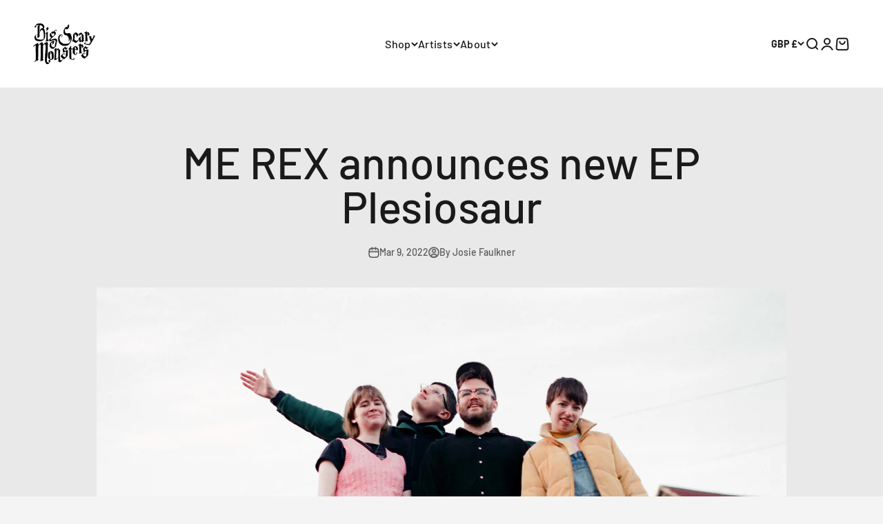

--- FILE ---
content_type: application/x-javascript; charset=utf-8
request_url: https://bundler.nice-team.net/app/shop/status/big-scary-monsters.myshopify.com.js?1769372635
body_size: -355
content:
var bundler_settings_updated='1660130846';